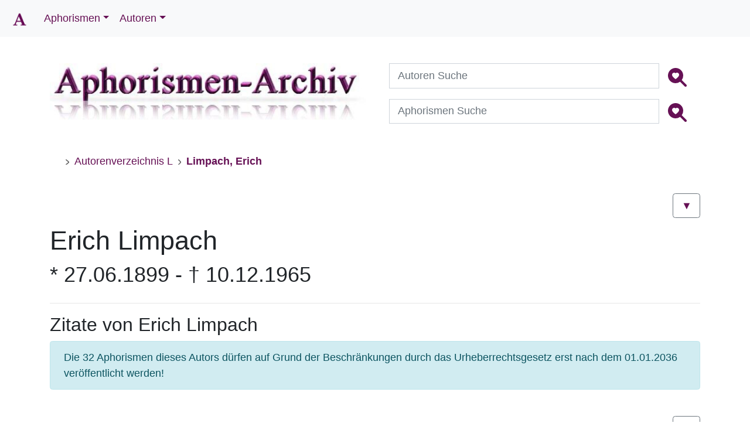

--- FILE ---
content_type: text/html;charset=UTF-8
request_url: https://aphorismen-archiv.de/L5274.html
body_size: 5468
content:
<!DOCTYPE html><html lang="de"><head><meta charset="utf-8"><title>Erich Limpach | Aphorismen-Archiv</title><meta name="description" content="Zitate von Erich Limpach im Aphorismen-Archiv! finden Sie 359735 Aphorismen, Sinnspr&#252;che und Gedankensplitter, sowie die biographischen Daten zu insgesamt 6215 Autoren"> <meta name="keywords" content="@Bots, search, keywords, in, document, , ,"><meta name="viewport" content="width=device-width, initial-scale=1.0"><meta name="robots" content="index,follow"><meta name="revisit-after" content="1 Day"><meta property="og:url" content="https://aphorismen-archiv.de/L5274.html"><meta property="og:type" content="website"><meta property="og:title" content="Zitate von Erich Limpach im Aphorismen-Archiv!"><meta property="og:description" content="Zitate von Erich Limpach im Aphorismen-Archiv!"><meta property="og:image" content="https://static.aphorismen-archiv.de/images/icons/win8-tile-144x144.png"><meta property="og:image:width" content="144"><meta property="og:image:height" content="144"><meta property="og:image:alt" content="Logo Aphorismen-Archiv"><link rel="canonical" href="https://aphorismen-archiv.de/L5274.html"><link rel="start" title="Aphorismen-Archiv.de" href="https://aphorismen-archiv.de/index.php"><link rel="index" title="Autoren-Index" href="https://aphorismen-archiv.de/A.html"><link rel="license" title="Impressum" href="https://aphorismen-archiv.de/Impressum.html"><link rel="prev" title="Limburger Bernhard von" href="https://aphorismen-archiv.de/L1904.html"><link rel="next" title="Lin Yutang" href="https://aphorismen-archiv.de/L1905.html"><link rel="last" title="L´Amour Louis" href="https://aphorismen-archiv.de/L2156.html"><link rel="section" title="Startseite" href="https://aphorismen-archiv.de/index.php"><link rel="section" title="Spruch des Tages Aphorismen-Archiv" href="https://aphorismen-archiv.de/Spruch_des_Tages.html"><link rel="section" title="Neuzugänge Autoren Aphorismen-Archiv" href="https://aphorismen-archiv.de/Autoren_Neuzugaenge.html"><link rel="section" title="Neuzugänge Aphorismen Aphorismen-Archiv" href="https://aphorismen-archiv.de/Aphorismen_Neuzugaenge.html"><link rel="section" title="Links Aphorismen-Archiv" href="https://aphorismen-archiv.de/Links.html"><link rel="section" title="Für Autoren" href="https://aphorismen-archiv.de/An_die_Autoren.html"><link rel="section" title="Rechtliches Aphorismen-Archiv" href="https://aphorismen-archiv.de/Rechtliches.html"><link rel="section" title="Impressum Aphorismen-Archiv" href="https://aphorismen-archiv.de/Impressum.html"><link rel="section" title="Disclaimer Aphorismen-Archiv" href="https://aphorismen-archiv.de/Disclaimer.html"><link rel="section" title="Datenschutz Aphorismen-Archiv" href="https://aphorismen-archiv.de/Datenschutz.html"><link rel="section" title="Nutzungsbedingungen Aphorismen-Archiv" href="https://aphorismen-archiv.de/Nutzungsbedingungen.html"><link rel="section" title="Geschaeftsbedingungen Aphorismen-Archiv" href="https://aphorismen-archiv.de/Geschaeftsbedingungen.html"><link rel="section" title="Autorenverzeichnis - K" href="https://aphorismen-archiv.de/K.html"><link rel="section" title="Autorenverzeichnis - J" href="https://aphorismen-archiv.de/J.html"><link rel="section" title="Autorenverzeichnis - I" href="https://aphorismen-archiv.de/I.html"><link rel="section" title="Autorenverzeichnis - H" href="https://aphorismen-archiv.de/H.html"><link rel="section" title="Autorenverzeichnis - G" href="https://aphorismen-archiv.de/G.html"><link rel="section" title="Autorenverzeichnis - F" href="https://aphorismen-archiv.de/F.html"><link rel="section" title="Autorenverzeichnis - E" href="https://aphorismen-archiv.de/E.html"><link rel="section" title="Autorenverzeichnis - D" href="https://aphorismen-archiv.de/D.html"><link rel="section" title="Autorenverzeichnis - C" href="https://aphorismen-archiv.de/C.html"><link rel="section" title="Autorenverzeichnis - B" href="https://aphorismen-archiv.de/B.html"><link rel="section" title="Autorenverzeichnis - A" href="https://aphorismen-archiv.de/A.html"><link rel="section" title="Autorenverzeichnis - M" href="https://aphorismen-archiv.de/M.html"><link rel="section" title="Autorenverzeichnis - N" href="https://aphorismen-archiv.de/N.html"><link rel="section" title="Autorenverzeichnis - O" href="https://aphorismen-archiv.de/O.html"><link rel="section" title="Autorenverzeichnis - P" href="https://aphorismen-archiv.de/P.html"><link rel="section" title="Autorenverzeichnis - Q" href="https://aphorismen-archiv.de/Q.html"><link rel="section" title="Autorenverzeichnis - R" href="https://aphorismen-archiv.de/R.html"><link rel="section" title="Autorenverzeichnis - S" href="https://aphorismen-archiv.de/S.html"><link rel="section" title="Autorenverzeichnis - T" href="https://aphorismen-archiv.de/T.html"><link rel="section" title="Autorenverzeichnis - U" href="https://aphorismen-archiv.de/U.html"><link rel="section" title="Autorenverzeichnis - V" href="https://aphorismen-archiv.de/V.html"><link rel="section" title="Autorenverzeichnis - W" href="https://aphorismen-archiv.de/W.html"><link rel="section" title="Autorenverzeichnis - X" href="https://aphorismen-archiv.de/X.html"><link rel="section" title="Autorenverzeichnis - Y" href="https://aphorismen-archiv.de/Y.html"><link rel="section" title="Autorenverzeichnis - Z" href="https://aphorismen-archiv.de/Z.html"><link rel="chapter" title="Aphorismen-Archiv.de" href="https://aphorismen-archiv.de/index.php"><!--Touch Icon Generator BY daik.dehttp://www.web-stuebchen.deLizenz: GNU General Public LicenseCopyright: 2014 - 2020 Stephan Heller [daik.de] <heller@daik.de>--><link rel="shortcut icon" type="image/x-icon" href="https://static.aphorismen-archiv.de/images/icons/favicon.ico"><link rel="icon" type="image/x-icon" href="https://static.aphorismen-archiv.de/images/icons/favicon.ico"><link rel="icon" type="image/gif" href="https://static.aphorismen-archiv.de/images/icons/favicon.gif"><link rel="icon" type="image/png" href="https://static.aphorismen-archiv.de/images/icons/favicon.png"><link rel="apple-touch-icon" href="https://static.aphorismen-archiv.de/images/icons/apple-touch-icon.png"><link rel="apple-touch-icon" href="https://static.aphorismen-archiv.de/images/icons/apple-touch-icon-57x57.png" sizes="57x57"><link rel="apple-touch-icon" href="https://static.aphorismen-archiv.de/images/icons/apple-touch-icon-60x60.png" sizes="60x60"><link rel="apple-touch-icon" href="https://static.aphorismen-archiv.de/images/icons/apple-touch-icon-72x72.png" sizes="72x72"><link rel="apple-touch-icon" href="https://static.aphorismen-archiv.de/images/icons/apple-touch-icon-76x76.png" sizes="76x76"><link rel="apple-touch-icon" href="https://static.aphorismen-archiv.de/images/icons/apple-touch-icon-114x114.png" sizes="114x114"><link rel="apple-touch-icon" href="https://static.aphorismen-archiv.de/images/icons/apple-touch-icon-120x120.png" sizes="120x120"><link rel="apple-touch-icon" href="https://static.aphorismen-archiv.de/images/icons/apple-touch-icon-128x128.png" sizes="128x128"><link rel="apple-touch-icon" href="https://static.aphorismen-archiv.de/images/icons/apple-touch-icon-144x144.png" sizes="144x144"><link rel="apple-touch-icon" href="https://static.aphorismen-archiv.de/images/icons/apple-touch-icon-152x152.png" sizes="152x152"><link rel="apple-touch-icon" href="https://static.aphorismen-archiv.de/images/icons/apple-touch-icon-180x180.png" sizes="180x180"><link rel="apple-touch-icon" href="https://static.aphorismen-archiv.de/images/icons/apple-touch-icon-precomposed.png"><link rel="icon" type="image/png" href="https://static.aphorismen-archiv.de/images/icons/favicon-16x16.png" sizes="16x16"><link rel="icon" type="image/png" href="https://static.aphorismen-archiv.de/images/icons/favicon-32x32.png" sizes="32x32"><link rel="icon" type="image/png" href="https://static.aphorismen-archiv.de/images/icons/favicon-96x96.png" sizes="96x96"><link rel="icon" type="image/png" href="https://static.aphorismen-archiv.de/images/icons/favicon-160x160.png" sizes="160x160"><link rel="icon" type="image/png" href="https://static.aphorismen-archiv.de/images/icons/favicon-192x192.png" sizes="192x192"><link rel="icon" type="image/png" href="https://static.aphorismen-archiv.de/images/icons/favicon-196x196.png" sizes="196x196"><meta name="viewport" content="width=device-width, initial-scale=1"><script src="https://cdnjs.cloudflare.com/ajax/libs/jquery/3.5.1/jquery.min.js" integrity="sha512-bLT0Qm9VnAYZDflyKcBaQ2gg0hSYNQrJ8RilYldYQ1FxQYoCLtUjuuRuZo+fjqhx/qtq/1itJ0C2ejDxltZVFg==" crossorigin="anonymous" referrerpolicy="no-referrer"></script><link rel="stylesheet" href="https://cdn.jsdelivr.net/npm/bootstrap@4.5.3/dist/css/bootstrap.min.css" integrity="sha384-TX8t27EcRE3e/ihU7zmQxVncDAy5uIKz4rEkgIXeMed4M0jlfIDPvg6uqKI2xXr2" crossorigin="anonymous"><link rel="stylesheet" href="https://static.aphorismen-archiv.de/css/style.css"></head><body class="d-flex flex-column min-vh-100"><nav class="navbar navbar-expand-sm bg-light fixed-top"><a class="navbar-brand" href="https://aphorismen-archiv.de/"><img src="https://static.aphorismen-archiv.de/images/icons/Logo.png" alt="Logo" width="30" height="30"></a><button class="navbar-toggler" type="button" data-toggle="collapse" data-target="#collapsibleNavbar" aria-label="Menü"><span class="navbar-toggler-icon"></span></button><div class="collapse navbar-collapse" id="collapsibleNavbar"><ul class="navbar-nav"><li id="nav-item_1" class="nav-item dropdown"><a class="nav-link dropdown-toggle" data-toggle="dropdown" href="#nav-item_1">Aphorismen</a><div class="dropdown-menu"><a class="dropdown-item" href="Spruch_des_Tages.html">Spruch des Tages</a><a class="dropdown-item" href="Aphorismen_Neuzugaenge.html">Neuzugänge Zitate</a><a class="dropdown-item" href="Top_10_Zitate.html">Top 10 Zitate</a></div><li id="nav-item_2" class="nav-item dropdown"><a class="nav-link dropdown-toggle" data-toggle="dropdown" href="#nav-item_2">Autoren</a><div class="dropdown-menu"><a class="dropdown-item" href="Autorenverzeichnis_A.html">Autorenverzeichnis</a><a class="dropdown-item" href="heutige_Jahrestage.html">heutige Jahrestage</a><a class="dropdown-item" href="Autoren_Neuzugaenge.html">Neuzugänge Autoren</a><a class="dropdown-item" href="Top_10_Autoren.html">Top 10 Autoren</a></div></ul><!--<ul class="nav navbar-nav ml-auto"> <li class="nav-item"><a class="nav-link text-uppercase" href="https://apho-shop.de">Apho-Shop</a></li></ul>--></div></nav><div class="container sm-12 pt-5"><div class="row"><div class="col-sm-12"><div class="row pt-5"> <div class="col-sm-6"><figure class="figure"><a href="https://aphorismen-archiv.de/"><img class="figure-img img-fluid" src="https://static.aphorismen-archiv.de/img/aphologo_1080.jpg" srcset="https://static.aphorismen-archiv.de/img/aphologo_540.jpg 480w, https://static.aphorismen-archiv.de/img/aphologo_1080.jpg 1080w" sizes="50vw" width="540" height="96" title="Apho Logo" alt="Apho Logo"></a><br><figcaption class="figure-caption text-right"></figcaption></figure> </div> <div class="col-sm-6"> <!-- Search form --><form id="suchen" class="d-flex justify-content-center md-form form-sm mb-2" method="post" action="Suche.html"><div class="input-group ml-2"><label for="suche_A"></label><input class="form-control sm-2" type="text" name="suche_A" id="suche_A" placeholder="Autoren Suche" aria-label="Autoren Suche"><div class="input-group-btn mr-2"><button class="btn" type="submit" name="submit" value="suchen" aria-label="Autoren Suche"><svg xmlns="http://www.w3.org/2000/svg" width="32" height="32" fill="#615" class="bi bi-search-heart-fill" viewBox="0 0 16 16"><path d="M6.5 13a6.474 6.474 0 0 0 3.845-1.258h-.001c.03.04.062.078.098.115l3.85 3.85a1 1 0 0 0 1.415-1.414l-3.85-3.85a1.008 1.008 0 0 0-.115-.1A6.471 6.471 0 0 0 13 6.5 6.502 6.502 0 0 0 6.5 0a6.5 6.5 0 1 0 0 13Zm0-8.518c1.664-1.673 5.825 1.254 0 5.018-5.825-3.764-1.664-6.69 0-5.018Z"/></svg></button></div></div></form><form id="suchen_Z" class="d-flex justify-content-center md-form form-sm" method="post" action="Text_Suche.html"><div class="input-group ml-2"><label for="suche_Z"></label><input class="form-control sm-2" type="text" name="suche_Z" id="suche_Z" placeholder="Aphorismen Suche" aria-label="Aphorismen Suche"><div class="input-group-btn mr-2"><button class="btn" type="submit" name="submit" value="suchen" aria-label="Aphorismen Suche"><svg xmlns="http://www.w3.org/2000/svg" width="32" height="32" fill="#615" class="bi bi-search-heart-fill" viewBox="0 0 16 16"><path d="M6.5 13a6.474 6.474 0 0 0 3.845-1.258h-.001c.03.04.062.078.098.115l3.85 3.85a1 1 0 0 0 1.415-1.414l-3.85-3.85a1.008 1.008 0 0 0-.115-.1A6.471 6.471 0 0 0 13 6.5 6.502 6.502 0 0 0 6.5 0a6.5 6.5 0 1 0 0 13Zm0-8.518c1.664-1.673 5.825 1.254 0 5.018-5.825-3.764-1.664-6.69 0-5.018Z"/></svg></button></div></div></form> </div></div><!-- breadcrumb --><nav aria-label="breadcrumb" class="d-none d-sm-block mb-4 pt-0 pt-sm-3"><ol class="breadcrumb bg-transparent breadcrumb-dividers-chevron smaller mb-0"><li class="breadcrumb-item"><a data-toggle="tooltip" data-placement="bottom" href="index.html" aria-label="zur Startseite" title="zur Startseite" class="breadcrumb-home pl-0"><i class="bi bi-house-fill"></i></a></li><li class="breadcrumb-item"><a data-toggle="tooltip" data-placement="bottom" href="Autorenverzeichnis_L.html" title="Autorenverzeichnis L">Autorenverzeichnis L</a></li><li class="breadcrumb-item active" aria-current="page"><a data-toggle="tooltip" data-placement="bottom" href="L5274.html" title="Limpach, Erich"><strong>Limpach, Erich</strong></a></li></ol></nav> <!-- autoren -->﻿<a href="#down" aria-label="Link zu den Texten" class="btn btn-outline-secondary float-right" role="button" title="zu den Zitaten &amp; Aphorismen">&#9660;</a><br><br><div class="row"><div class="col-sm-9"><article class="autordetail" itemscope itemtype="http://schema.org/Person"><h1 itemprop="name" class="notopmargin">Erich Limpach</h1><h2 class="autorbeschreibung" itemprop="description">* 27.06.1899 - &#8224; 10.12.1965</h2></article></div><div class="col-sm-3"></div></div><hr><h3 id="down">Zitate von&#160;Erich Limpach</h3><div class="alert alert-info">Die 32 Aphorismen dieses Autors dürfen auf Grund der Beschränkungen durch das Urheberrechtsgesetz erst nach dem 01.01.2036 veröffentlicht werden!</div><br><a href="#top" aria-label="Backlink nach oben" class="btn btn-outline-secondary float-right mb-4" role="button" title="zum Seitenanfang">&#9650;</a></div></div></div><!-- footer --><div class="mt-auto container-fluid bg-dark text-white expand-sm pb-0 mt-5"> <footer> <div class="container pt-5"> <div class="row py-0"><div class="col-lg-3 col-md-6 mb-4 mb-lg-0"> <dl><dt class="list-unstyled text-white text-uppercase mb-4">RICHTLINIEN</dt><dd class="mb-3"><a data-toggle="tooltip" data-placement="right" title="zu unseren Geschäftsbedingungen" href="https://aphorismen-archiv.de/Geschaeftsbedingungen.html" class="text-white">Geschäftsbedingungen</a></dd><dd class="mb-3"><a data-toggle="tooltip" data-placement="right" title="zu unseren Nutzungsbedingungen" href="https://aphorismen-archiv.de/Nutzungsbedingungen.html" class="text-white">Nutzungsbedingungen</a></dd><dd class="mb-3"><a data-toggle="tooltip" data-placement="right" title="zu unserer Datenschutzerklärung" href="https://aphorismen-archiv.de/Datenschutz.html" class="text-white">Datenschutzerklärung</a></dd> </dl> </div> <div class="col-lg-2 col-md-6 mb-4 mb-lg-0"><dl><dt class="list-unstyled text-white text-uppercase mb-4">ÜBER UNS</dt><dd class="mb-3"><a data-toggle="tooltip" data-placement="right" title="zum Kontaktformular" href="https://aphorismen-archiv.de/Kontakt.html" class="text-white">Kontakt</a></dd><dd class="mb-3"><a data-toggle="tooltip" data-placement="right" title="zum Impressum" href="https://aphorismen-archiv.de/Impressum.html" class="text-white">Impressum</a></dd><dd class="mb-3"><a data-toggle="tooltip" data-placement="right" title="zu unserem Haftungsausschluss" href="https://aphorismen-archiv.de/Disclaimer.html" class="text-white">Haftungsausschluss</a></dd></dl> </div> <div class="col-lg-2 col-md-6 mb-4 mb-lg-0"><dl><dt class="list-unstyled text-white text-uppercase mb-4">HILFE</dt><dd class="mb-3"><a data-toggle="tooltip" data-placement="right" title="Links zu den Webseiten der veröffentlichen Autoren" href="https://aphorismen-archiv.de/Links.html" class="text-white">Links</a></dd><dd class="mb-3"><a data-toggle="tooltip" data-placement="right" title="Für Autoren interessant" href="https://aphorismen-archiv.de/An_die_Autoren.html" class="text-white">Für Autoren</a></dd><dd class="mb-3"><a data-toggle="tooltip" data-placement="right" title="Rechtliches zum Urheberrecht" href="https://aphorismen-archiv.de/Rechtliches.html" class="text-white">Rechtliches</a></dd></dl> </div> <div class="col-lg-5 col-md-6 mb-lg-0"> <dl><dt class="list-unstyled text-white text-uppercase mb-4">OFFIZIELLE ADRESSE</dt><dd class="mb-3"><p class="text-white mb-4">Toralf Tepelmann &#8226; Kantstr. 11 &#8226; 19063 Schwerin<br> &#169; 1998 - 2026 by aphorismen-archiv.de<br> </p></dd></dl><ul class="list-inline mt-4"> <li class="list-inline-item mr-4"><a class="text-white" href="https://g.page/aphorismenarchiv/review?rc" target="_blank" rel="noopener" data-toggle="tooltip" data-placement="right" aria-label="bewerten Sie uns bei google" title="bewerten Sie uns bei google"><svg xmlns="http://www.w3.org/2000/svg" width="16" height="16" fill="currentColor" class="bi bi-google" viewBox="0 0 16 16"><path d="M15.545 6.558a9.42 9.42 0 0 1 .139 1.626c0 2.434-.87 4.492-2.384 5.885h.002C11.978 15.292 10.158 16 8 16A8 8 0 1 1 8 0a7.689 7.689 0 0 1 5.352 2.082l-2.284 2.284A4.347 4.347 0 0 0 8 3.166c-2.087 0-3.86 1.408-4.492 3.304a4.792 4.792 0 0 0 0 3.063h.003c.635 1.893 2.405 3.301 4.492 3.301 1.078 0 2.004-.276 2.722-.764h-.003a3.702 3.702 0 0 0 1.599-2.431H8v-3.08h7.545z"/></svg></a></li> <li class="list-inline-item mr-4"><a class="text-white" href="https://www.facebook.com/aphorismenarchiv" target="_blank" rel="noopener" data-toggle="tooltip" data-placement="right" aria-label="folgen Sie uns auf facebook" title="folgen Sie uns auf facebook"><svg xmlns="http://www.w3.org/2000/svg" width="16" height="16" fill="currentColor" class="bi bi-facebook" viewBox="0 0 16 16"><path d="M16 8.049c0-4.446-3.582-8.05-8-8.05C3.58 0-.002 3.603-.002 8.05c0 4.017 2.926 7.347 6.75 7.951v-5.625h-2.03V8.05H6.75V6.275c0-2.017 1.195-3.131 3.022-3.131.876 0 1.791.157 1.791.157v1.98h-1.009c-.993 0-1.303.621-1.303 1.258v1.51h2.218l-.354 2.326H9.25V16c3.824-.604 6.75-3.934 6.75-7.951z"/></svg></a></li> <li class="list-inline-item mr-4"><a class="text-white" href="https://twitter.com/AphorismenA" target="_blank" rel="noopener" data-toggle="tooltip" data-placement="right" aria-label="folgen Sie uns auf twitter" title="folgen Sie uns auf twitter"><svg xmlns="http://www.w3.org/2000/svg" width="16" height="16" fill="currentColor" class="bi bi-twitter" viewBox="0 0 16 16"><path d="M5.026 15c6.038 0 9.341-5.003 9.341-9.334 0-.14 0-.282-.006-.422A6.685 6.685 0 0 0 16 3.542a6.658 6.658 0 0 1-1.889.518 3.301 3.301 0 0 0 1.447-1.817 6.533 6.533 0 0 1-2.087.793A3.286 3.286 0 0 0 7.875 6.03a9.325 9.325 0 0 1-6.767-3.429 3.289 3.289 0 0 0 1.018 4.382A3.323 3.323 0 0 1 .64 6.575v.045a3.288 3.288 0 0 0 2.632 3.218 3.203 3.203 0 0 1-.865.115 3.23 3.23 0 0 1-.614-.057 3.283 3.283 0 0 0 3.067 2.277A6.588 6.588 0 0 1 .78 13.58a6.32 6.32 0 0 1-.78-.045A9.344 9.344 0 0 0 5.026 15z"/></svg></a></li> <li class="list-inline-item mr-4"><a class="text-white" href="https://www.instagram.com/aphorismen_archiv/" target="_blank" rel="noopener" data-toggle="tooltip" data-placement="right" aria-label="folgen Sie uns auf instagram" title="folgen Sie uns auf instagram"><svg xmlns="http://www.w3.org/2000/svg" width="16" height="16" fill="currentColor" class="bi bi-instagram" viewBox="0 0 16 16"><path d="M8 0C5.829 0 5.556.01 4.703.048 3.85.088 3.269.222 2.76.42a3.917 3.917 0 0 0-1.417.923A3.927 3.927 0 0 0 .42 2.76C.222 3.268.087 3.85.048 4.7.01 5.555 0 5.827 0 8.001c0 2.172.01 2.444.048 3.297.04.852.174 1.433.372 1.942.205.526.478.972.923 1.417.444.445.89.719 1.416.923.51.198 1.09.333 1.942.372C5.555 15.99 5.827 16 8 16s2.444-.01 3.298-.048c.851-.04 1.434-.174 1.943-.372a3.916 3.916 0 0 0 1.416-.923c.445-.445.718-.891.923-1.417.197-.509.332-1.09.372-1.942C15.99 10.445 16 10.173 16 8s-.01-2.445-.048-3.299c-.04-.851-.175-1.433-.372-1.941a3.926 3.926 0 0 0-.923-1.417A3.911 3.911 0 0 0 13.24.42c-.51-.198-1.092-.333-1.943-.372C10.443.01 10.172 0 7.998 0h.003zm-.717 1.442h.718c2.136 0 2.389.007 3.232.046.78.035 1.204.166 1.486.275.373.145.64.319.92.599.28.28.453.546.598.92.11.281.24.705.275 1.485.039.843.047 1.096.047 3.231s-.008 2.389-.047 3.232c-.035.78-.166 1.203-.275 1.485a2.47 2.47 0 0 1-.599.919c-.28.28-.546.453-.92.598-.28.11-.704.24-1.485.276-.843.038-1.096.047-3.232.047s-2.39-.009-3.233-.047c-.78-.036-1.203-.166-1.485-.276a2.478 2.478 0 0 1-.92-.598 2.48 2.48 0 0 1-.6-.92c-.109-.281-.24-.705-.275-1.485-.038-.843-.046-1.096-.046-3.233 0-2.136.008-2.388.046-3.231.036-.78.166-1.204.276-1.486.145-.373.319-.64.599-.92.28-.28.546-.453.92-.598.282-.11.705-.24 1.485-.276.738-.034 1.024-.044 2.515-.045v.002zm4.988 1.328a.96.96 0 1 0 0 1.92.96.96 0 0 0 0-1.92zm-4.27 1.122a4.109 4.109 0 1 0 0 8.217 4.109 4.109 0 0 0 0-8.217zm0 1.441a2.667 2.667 0 1 1 0 5.334 2.667 2.667 0 0 1 0-5.334z"/></svg></a></li> <li class="list-inline-item mr-4"><a class="text-white" href="https://aphorismen-archiv.de/rss.xml" data-toggle="tooltip" data-placement="right" aria-label="Link zum RSS-Feed - Spruch des Tages" title="Link zum RSS-Feed - Spruch des Tages"><svg xmlns="http://www.w3.org/2000/svg" width="16" height="16" fill="currentColor" class="bi bi-rss" viewBox="0 0 16 16"><path d="M14 1a1 1 0 0 1 1 1v12a1 1 0 0 1-1 1H2a1 1 0 0 1-1-1V2a1 1 0 0 1 1-1h12zM2 0a2 2 0 0 0-2 2v12a2 2 0 0 0 2 2h12a2 2 0 0 0 2-2V2a2 2 0 0 0-2-2H2z"/><path d="M5.5 12a1.5 1.5 0 1 1-3 0 1.5 1.5 0 0 1 3 0zm-3-8.5a1 1 0 0 1 1-1c5.523 0 10 4.477 10 10a1 1 0 1 1-2 0 8 8 0 0 0-8-8 1 1 0 0 1-1-1zm0 4a1 1 0 0 1 1-1 6 6 0 0 1 6 6 1 1 0 1 1-2 0 4 4 0 0 0-4-4 1 1 0 0 1-1-1z"/></svg></a></li> </ul> </div><div class="container text-center"> <p class="text-white pb-2 py-0"><small>Die Seite wurde in 0.2714 Sekunden generiert. </small></p></div> </div> </div> </footer></div><script src="https://cdn.jsdelivr.net/npm/popper.js@1.16.1/dist/umd/popper.min.js" integrity="sha384-9/reFTGAW83EW2RDu2S0VKaIzap3H66lZH81PoYlFhbGU+6BZp6G7niu735Sk7lN" crossorigin="anonymous"></script><script src="https://cdn.jsdelivr.net/npm/bootstrap@4.5.3/dist/js/bootstrap.min.js" integrity="sha384-w1Q4orYjBQndcko6MimVbzY0tgp4pWB4lZ7lr30WKz0vr/aWKhXdBNmNb5D92v7s" crossorigin="anonymous"></script><script defer src="https://static.aphorismen-archiv.de/js/tooltip.js"></script> </body></html>